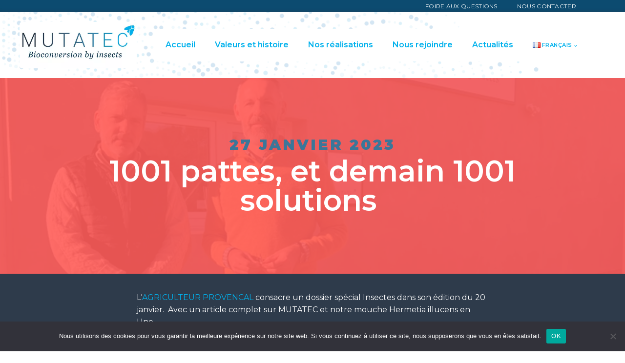

--- FILE ---
content_type: text/css;charset=UTF-8
request_url: https://mutatec.com/2023/1001-pattes-et-demain-1001-solutions/?xlink=css&ver=6.9
body_size: 8611
content:
#section-170-9 > .ct-section-inner-wrap{padding-top:0;padding-right:0;padding-bottom:0;padding-left:0;display:flex;flex-direction:column;align-items:flex-end}#section-170-9{display:block}#section-170-9{background-color:#0c4b70;text-align:right}#section-95-9 > .ct-section-inner-wrap{max-width:100%;padding-top:20px;padding-bottom:20px;display:flex;flex-direction:column}#section-95-9{display:block}#section-95-9{background-image:url(/wp-content/uploads/2023/04/dots2.png);background-size:cover;background-color:#ffffff;background-repeat:no-repeat;background-attachment:scroll;background-position:50% 100%;box-shadow:1px 2px 5px 5px rgba(46,59,75,0.29);z-index:100000}#section-2-131 > .ct-section-inner-wrap{padding-top:120px;padding-right:40px;padding-bottom:120px;padding-left:40px;display:flex;flex-direction:column;align-items:center}#section-2-131{display:block}#section-2-131{text-align:center;background-position:50% 50%}#section-9-131 > .ct-section-inner-wrap{padding-top:20px;padding-right:40px;padding-bottom:20px;padding-left:40px;display:flex;flex-direction:column;align-items:center}#section-9-131{display:block}#section-9-131{text-align:left;background-color:#2e3b4b}#section-86-9 > .ct-section-inner-wrap{padding-top:0;padding-right:0;padding-bottom:0;padding-left:0;display:flex;flex-direction:column;align-items:center}#section-86-9{display:block}#section-86-9{background-color:#0c4b70;text-align:right}#section-62-118 > .ct-section-inner-wrap{padding-top:17px;padding-bottom:24px;display:flex;flex-direction:row;align-items:center;justify-content:center}#section-62-118{display:block}#section-62-118{background-color:#073b59}@media (max-width:991px){#section-170-9 > .ct-section-inner-wrap{padding-top:6px}}@media (max-width:991px){#section-2-131 > .ct-section-inner-wrap{padding-top:60px;padding-bottom:80px}}@media (max-width:991px){#section-86-9 > .ct-section-inner-wrap{padding-top:6px}}@media (max-width:767px){#section-170-9 > .ct-section-inner-wrap{padding-top:6px;padding-right:20px;padding-bottom:0;display:flex}#section-170-9{display:block}#section-170-9{text-align:right}}@media (max-width:767px){#section-2-131 > .ct-section-inner-wrap{padding-bottom:60px}#section-2-131{background-size:cover}}@media (max-width:767px){#section-62-118 > .ct-section-inner-wrap{padding-top:15px;padding-bottom:15px}}@media (max-width:479px){#section-170-9 > .ct-section-inner-wrap{padding-top:6px}}@media (max-width:479px){#section-9-131 > .ct-section-inner-wrap{padding-right:20px;padding-left:20px}}@media (max-width:479px){#section-86-9 > .ct-section-inner-wrap{padding-bottom:6px}}@media (max-width:479px){#section-62-118 > .ct-section-inner-wrap{padding-top:15px;padding-bottom:15px}}#div_block-161-9{width:20%;text-align:left;align-items:center;justify-content:center;padding-top:0px;padding-right:0px;padding-bottom:0px;padding-left:0px}#div_block-162-9{width:80.00%;text-align:left;align-items:center;justify-content:center;padding-top:0px;padding-right:0px;padding-bottom:0px;padding-left:0px}#div_block-209-9{flex-direction:row;display:flex}#div_block-195-9{text-align:left;flex-direction:row;display:flex;margin-right:40px}#div_block-202-9{text-align:left;flex-direction:row;display:flex}#div_block-212-9{width:90%;text-align:left;flex-direction:row;display:flex}@media (max-width:1120px){#div_block-162-9{width:80.00%}}@media (max-width:1120px){#div_block-209-9{text-align:left;flex-direction:row;display:flex}}@media (max-width:1120px){#div_block-195-9{flex-direction:row;display:flex;margin-right:20px}}@media (max-width:1120px){#div_block-202-9{text-align:left;flex-direction:row;display:flex}}@media (max-width:991px){#div_block-209-9{text-align:center;align-items:center;justify-content:center;flex-direction:row;display:flex}}@media (max-width:991px){#div_block-195-9{display:flex;text-align:left;flex-direction:row}}@media (max-width:991px){#div_block-202-9{text-align:left;flex-direction:row;display:flex}}@media (max-width:767px){#div_block-209-9{text-align:center;flex-direction:column;display:flex;margin-bottom:10px}}@media (max-width:479px){#div_block-209-9{text-align:center;flex-direction:column;display:flex}}@media (max-width:991px){#new_columns-160-9> .ct-div-block{width:100% !important}}#headline-3-131{color:#ffffff;font-size:60px;font-weight:600}@media (max-width:991px){#headline-3-131{font-size:40px;padding-left:20px;padding-right:20px}}@media (max-width:767px){#headline-3-131{padding-left:0px;padding-right:0px;font-size:32px}}#text_block-6-131{margin-bottom:8px;color:#3b7699}#text_block-10-131{max-width:720px}@media (max-width:479px){#text_block-10-131{width:100%}}#link_text-47-118{color:#ffffff;font-size:16px;-webkit-font-smoothing:antialiased;-moz-osx-font-smoothing:grayscale;margin-right:24px}#link_text-47-118:hover{text-decoration:none;color:#01b1ec}#link_text-179-9{color:#ffffff;font-size:16px;font-weight:400;font-family:'Montserrat';line-height:1.5;-webkit-font-smoothing:antialiased;-moz-osx-font-smoothing:grayscale}#link_text-206-9{color:#ffffff;font-size:16px;font-weight:400;font-family:'Montserrat';line-height:1.5;-webkit-font-smoothing:antialiased;-moz-osx-font-smoothing:grayscale}#text_block-67-118{padding-left:10px;padding-right:10px;border-left-style:none;border-right-width:1px;border-right-style:solid;border-right-color:rgba(255,255,255,0.5);font-size:12px;text-transform:uppercase;color:#ffffff}#text_block-164-9{font-weight:400;font-size:12px;text-transform:uppercase;padding-left:10px;padding-right:10px;border-right-color:rgba(255,255,255,0.5);border-right-width:1px;border-right-style:solid;color:#ffffff}#text_block-165-9{font-weight:400;font-size:12px;text-transform:uppercase;padding-left:10px;padding-right:10px;color:#ffffff}#link_text-211-9{font-weight:400;font-size:8px;text-transform:uppercase;padding-left:10px;padding-right:10px;color:rgba(255,255,255,0.53);text-align:center}@media (max-width:991px){#link_text-47-118{font-size:12px}}@media (max-width:991px){#link_text-179-9{font-size:12px;margin-right:15px;color:#ffffff}}@media (max-width:991px){#link_text-206-9{font-size:12px;color:#ffffff}}@media (max-width:991px){#text_block-67-118{font-size:10px}}@media (max-width:991px){#text_block-164-9{font-size:10px}}@media (max-width:991px){#text_block-165-9{font-size:10px}}@media (max-width:991px){#link_text-211-9{font-size:10px}}@media (max-width:479px){#text_block-67-118{text-align:center}}@media (max-width:479px){#text_block-164-9{text-align:center}}#image-158-9{border-radius:5px}@media (max-width:991px){#image-158-9{max-height:100px}}@media (max-width:767px){#image-158-9{max-height:80px}}#fancy_icon-46-118{color:#ffffff}#fancy_icon-46-118>svg{width:14px;height:14px}#fancy_icon-46-118{margin-right:6px}#fancy_icon-178-9{color:#ffffff}#fancy_icon-178-9>svg{width:18px;height:18px}#fancy_icon-178-9{margin-right:6px}#fancy_icon-205-9{color:#ffffff}#fancy_icon-205-9>svg{width:18px;height:18px}#fancy_icon-205-9{margin-right:6px}#_nav_menu-171-9 .oxy-nav-menu-hamburger-line{background-color:#ffffff}#_nav_menu-171-9.oxy-nav-menu.oxy-nav-menu-open{margin-top:0 !important;margin-right:0 !important;margin-left:0 !important;margin-bottom:0 !important}#_nav_menu-171-9.oxy-nav-menu.oxy-nav-menu-open .menu-item a{color:#01b1ec;padding-top:3px;padding-bottom:3px;padding-left:20px;padding-right:20px}#_nav_menu-171-9 .oxy-nav-menu-hamburger-wrap{width:12px;height:12px;margin-top:10px;margin-bottom:10px}#_nav_menu-171-9 .oxy-nav-menu-hamburger{width:12px;height:9px}#_nav_menu-171-9 .oxy-nav-menu-hamburger-line{height:1px}#_nav_menu-171-9.oxy-nav-menu-open .oxy-nav-menu-hamburger .oxy-nav-menu-hamburger-line:first-child{top:4px}#_nav_menu-171-9.oxy-nav-menu-open .oxy-nav-menu-hamburger .oxy-nav-menu-hamburger-line:last-child{top:-4px}#_nav_menu-171-9{height:25px;font-family:'Montserrat'}#_nav_menu-171-9 .oxy-nav-menu-list{flex-direction:row}#_nav_menu-171-9 .menu-item a{padding-left:20px;padding-right:20px;padding-bottom:3px;margin-top:0px;margin-right:0px;margin-bottom:0px;margin-left:0px;color:#ffffff;font-size:12px;text-transform:uppercase;letter-spacing:0.3px;padding-top:3px;font-weight:400}#_nav_menu-171-9.oxy-nav-menu:not(.oxy-nav-menu-open) .sub-menu{background-color:#3b7699}#_nav_menu-171-9.oxy-nav-menu:not(.oxy-nav-menu-open) .sub-menu .menu-item a{border:0;padding-top:3px;padding-bottom:3px}#_nav_menu-171-9:hover{font-family:'Montserrat'}#_nav_menu-171-9 .menu-item:focus-within a,#_nav_menu-171-9 .menu-item:hover a{background-color:#195a7f;padding-top:3px;border-top-width:0px;padding-bottom:3px;border-bottom-width:0px}#_nav_menu-171-9.oxy-nav-menu:not(.oxy-nav-menu-open) .sub-menu .menu-item a:hover{border:0;padding-top:3px;padding-bottom:3px}#_nav_menu-154-9 .oxy-nav-menu-hamburger-line{background-color:#01b1ec}@media (max-width:1120px){#_nav_menu-154-9 .oxy-nav-menu-list{display:none}#_nav_menu-154-9 .oxy-menu-toggle{display:initial}#_nav_menu-154-9.oxy-nav-menu.oxy-nav-menu-open .oxy-nav-menu-list{display:initial}}#_nav_menu-154-9.oxy-nav-menu.oxy-nav-menu-open{margin-top:0 !important;margin-right:0 !important;margin-left:0 !important;margin-bottom:0 !important}#_nav_menu-154-9.oxy-nav-menu.oxy-nav-menu-open .menu-item a{padding-top:20px;padding-bottom:20px;padding-left:20px;padding-right:20px}#_nav_menu-154-9 .oxy-nav-menu-hamburger-wrap{width:40px;height:40px;margin-top:10px;margin-bottom:10px}#_nav_menu-154-9 .oxy-nav-menu-hamburger{width:40px;height:32px}#_nav_menu-154-9 .oxy-nav-menu-hamburger-line{height:6px}#_nav_menu-154-9.oxy-nav-menu-open .oxy-nav-menu-hamburger .oxy-nav-menu-hamburger-line:first-child{top:13px}#_nav_menu-154-9.oxy-nav-menu-open .oxy-nav-menu-hamburger .oxy-nav-menu-hamburger-line:last-child{top:-13px}#_nav_menu-154-9 .menu-item > .sub-menu{transition-duration:0.2s}#_nav_menu-154-9{background-color:#ffffff}#_nav_menu-154-9 .oxy-nav-menu-list{flex-direction:row}#_nav_menu-154-9 .menu-item a{padding-top:20px;padding-left:20px;padding-right:20px;padding-bottom:20px;color:#01b1ec;font-weight:600;transition-duration:0.2s}#_nav_menu-154-9 .current-menu-item a{color:rgba(255,94,91,0.9);padding-bottom:20px;border-bottom-width:0px;padding-top:17px;border-top-width:3px}#_nav_menu-154-9.oxy-nav-menu:not(.oxy-nav-menu-open) .sub-menu{background-color:#ffffff}#_nav_menu-154-9.oxy-nav-menu:not(.oxy-nav-menu-open) .sub-menu .menu-item a{border:0;padding-top:20px;padding-bottom:20px}#_nav_menu-154-9 .menu-item:focus-within a,#_nav_menu-154-9 .menu-item:hover a{background-color:#ffffff;padding-top:17px;border-top-width:3px;color:#01b1ec;padding-bottom:20px;border-bottom-width:0px}#_nav_menu-154-9.oxy-nav-menu:not(.oxy-nav-menu-open) .sub-menu:hover{background-color:#ffffff}#_nav_menu-154-9.oxy-nav-menu:not(.oxy-nav-menu-open) .sub-menu .menu-item a:hover{border:0;padding-top:20px;padding-bottom:20px}#_nav_menu-88-9 .oxy-nav-menu-hamburger-line{background-color:#ffffff}#_nav_menu-88-9.oxy-nav-menu.oxy-nav-menu-open{margin-top:0 !important;margin-right:0 !important;margin-left:0 !important;margin-bottom:0 !important}#_nav_menu-88-9.oxy-nav-menu.oxy-nav-menu-open .menu-item a{padding-top:3px;padding-bottom:3px;padding-left:20px;padding-right:20px}#_nav_menu-88-9 .oxy-nav-menu-hamburger-wrap{width:12px;height:12px;margin-top:10px;margin-bottom:10px}#_nav_menu-88-9 .oxy-nav-menu-hamburger{width:12px;height:9px}#_nav_menu-88-9 .oxy-nav-menu-hamburger-line{height:1px}#_nav_menu-88-9.oxy-nav-menu-open .oxy-nav-menu-hamburger .oxy-nav-menu-hamburger-line:first-child{top:4px}#_nav_menu-88-9.oxy-nav-menu-open .oxy-nav-menu-hamburger .oxy-nav-menu-hamburger-line:last-child{top:-4px}#_nav_menu-88-9{height:25px;font-family:'Montserrat'}#_nav_menu-88-9 .oxy-nav-menu-list{flex-direction:row}#_nav_menu-88-9 .menu-item a{padding-left:20px;padding-right:20px;padding-bottom:3px;margin-top:0px;margin-right:0px;margin-bottom:0px;margin-left:0px;color:#ffffff;font-size:12px;text-transform:uppercase;letter-spacing:0.3px;padding-top:3px}#_nav_menu-88-9.oxy-nav-menu:not(.oxy-nav-menu-open) .sub-menu{background-color:#3b7699}#_nav_menu-88-9.oxy-nav-menu:not(.oxy-nav-menu-open) .sub-menu .menu-item a{border:0;padding-top:3px;padding-bottom:3px}#_nav_menu-88-9:hover{font-family:'Montserrat'}#_nav_menu-88-9 .menu-item:focus-within a,#_nav_menu-88-9 .menu-item:hover a{background-color:#195a7f;padding-top:3px;border-top-width:0px;padding-bottom:3px;border-bottom-width:0px}#_nav_menu-88-9.oxy-nav-menu:not(.oxy-nav-menu-open) .sub-menu .menu-item a:hover{border:0;padding-top:3px;padding-bottom:3px}@media (max-width:1120px){#_nav_menu-154-9{background-color:#ffffff}#_nav_menu-154-9.oxy-nav-menu:not(.oxy-nav-menu-open) .sub-menu .menu-item a{border:0}}@media (max-width:991px){#_nav_menu-154-9{background-image:url(https://zero-day.fr/onedev/mutatec/wp-content/uploads/2023/04/dots2.png);background-size:cover;background-repeat:no-repeat;background-position:50% 50%}#_nav_menu-154-9.oxy-nav-menu:not(.oxy-nav-menu-open) .sub-menu .menu-item a{border:0}}#_header-43-118 .oxy-nav-menu-open,#_header-43-118 .oxy-nav-menu:not(.oxy-nav-menu-open) .sub-menu{background-color:#195a7f}#_header-43-118{background-color:#195a7f}#_header_row-44-118 .oxy-nav-menu-open,#_header_row-44-118 .oxy-nav-menu:not(.oxy-nav-menu-open) .sub-menu{background-color:#195a7f}@media (max-width:767px){#_header_row-44-118 .oxy-header-container{flex-direction:column}#_header_row-44-118 .oxy-header-container > div{justify-content:center}}.oxy-header.oxy-sticky-header-active > #_header_row-44-118.oxygen-show-in-sticky-only{display:block}#_header_row-44-118{border-bottom-color:#4f5262;padding-top:12px;padding-bottom:12px;background-color:#195a7f}#_social_icons-52-118.oxy-social-icons{flex-direction:row;margin-right:-8px;margin-bottom:-8px}#_social_icons-52-118.oxy-social-icons a{font-size:24px;margin-right:8px;margin-bottom:8px;border-radius:50%;background-color:#ffffff}#_social_icons-52-118.oxy-social-icons a:hover{background-color:#ffffff}#_social_icons-52-118.oxy-social-icons a svg{width:0.5em;height:0.5em;color:#3b7699}#_social_icons-52-118.oxy-social-icons a:hover svg{color:#3b7699}#_social_icons-52-118{transition-duration:0.5s;transition-timing-function:ease;transition-property:all}.ct-section{width:100%;background-size:cover;background-repeat:repeat}.ct-section>.ct-section-inner-wrap{display:flex;flex-direction:column;align-items:flex-start}.ct-div-block{display:flex;flex-wrap:nowrap;flex-direction:column;align-items:flex-start}.ct-new-columns{display:flex;width:100%;flex-direction:row;align-items:stretch;justify-content:center;flex-wrap:wrap}.ct-link-text{display:inline-block}.ct-link{display:flex;flex-wrap:wrap;text-align:center;text-decoration:none;flex-direction:column;align-items:center;justify-content:center}.ct-link-button{display:inline-block;text-align:center;text-decoration:none}.ct-link-button{background-color:#1e73be;border:1px solid #1e73be;color:#ffffff;padding:10px 16px}.ct-image{max-width:100%}.ct-fancy-icon>svg{width:55px;height:55px}.ct-inner-content{width:100%}.ct-slide{display:flex;flex-wrap:wrap;text-align:center;flex-direction:column;align-items:center;justify-content:center}.ct-nestable-shortcode{display:flex;flex-wrap:nowrap;flex-direction:column;align-items:flex-start}.oxy-comments{width:100%;text-align:left}.oxy-comment-form{width:100%}.oxy-login-form{width:100%}.oxy-search-form{width:100%}.oxy-tabs-contents{display:flex;width:100%;flex-wrap:nowrap;flex-direction:column;align-items:flex-start}.oxy-tab{display:flex;flex-wrap:nowrap;flex-direction:column;align-items:flex-start}.oxy-tab-content{display:flex;width:100%;flex-wrap:nowrap;flex-direction:column;align-items:flex-start}.oxy-testimonial{width:100%}.oxy-icon-box{width:100%}.oxy-pricing-box{width:100%}.oxy-posts-grid{width:100%}.oxy-gallery{width:100%}.ct-slider{width:100%}.oxy-tabs{display:flex;flex-wrap:nowrap;flex-direction:row;align-items:stretch}.ct-modal{flex-direction:column;align-items:flex-start}.ct-span{display:inline-block;text-decoration:inherit}.ct-widget{width:100%}.oxy-dynamic-list{width:100%}@media screen and (-ms-high-contrast:active),(-ms-high-contrast:none){.ct-div-block,.oxy-post-content,.ct-text-block,.ct-headline,.oxy-rich-text,.ct-link-text{max-width:100%}img{flex-shrink:0}body *{min-height:1px}}.oxy-testimonial{flex-direction:row;align-items:center}.oxy-testimonial .oxy-testimonial-photo-wrap{order:1}.oxy-testimonial .oxy-testimonial-photo{width:125px;height:125px;margin-right:20px}.oxy-testimonial .oxy-testimonial-photo-wrap,.oxy-testimonial .oxy-testimonial-author-wrap,.oxy-testimonial .oxy-testimonial-content-wrap{align-items:flex-start;text-align:left}.oxy-testimonial .oxy-testimonial-text{margin-bottom:8px;font-size:21px;line-height:1.4;-webkit-font-smoothing:subpixel-antialiased}.oxy-testimonial .oxy-testimonial-author{font-size:18px;-webkit-font-smoothing:subpixel-antialiased}.oxy-testimonial .oxy-testimonial-author-info{font-size:12px;-webkit-font-smoothing:subpixel-antialiased}.oxy-icon-box{text-align:left;flex-direction:column}.oxy-icon-box .oxy-icon-box-icon{margin-bottom:12px;align-self:flex-start} .oxy-icon-box .oxy-icon-box-heading{font-size:21px;margin-bottom:12px} .oxy-icon-box .oxy-icon-box-text{font-size:16px;margin-bottom:12px;align-self:flex-start}.oxy-icon-box .oxy-icon-box-link{margin-top:20px} .oxy-pricing-box .oxy-pricing-box-section{padding-top:20px;padding-left:20px;padding-right:20px;padding-bottom:20px;text-align:center}.oxy-pricing-box .oxy-pricing-box-section.oxy-pricing-box-price{justify-content:center}.oxy-pricing-box .oxy-pricing-box-section.oxy-pricing-box-graphic{justify-content:center}.oxy-pricing-box .oxy-pricing-box-title-title{font-size:48px}.oxy-pricing-box .oxy-pricing-box-title-subtitle{font-size:24px}.oxy-pricing-box .oxy-pricing-box-section.oxy-pricing-box-price{flex-direction:row}.oxy-pricing-box .oxy-pricing-box-currency{font-size:28px}.oxy-pricing-box .oxy-pricing-box-amount-main{font-size:80px;line-height:0.7}.oxy-pricing-box .oxy-pricing-box-amount-decimal{font-size:13px}.oxy-pricing-box .oxy-pricing-box-term{font-size:16px}.oxy-pricing-box .oxy-pricing-box-sale-price{font-size:12px;color:rgba(0,0,0,0.5);margin-bottom:20px} .oxy-pricing-box .oxy-pricing-box-section.oxy-pricing-box-content{font-size:16px;color:rgba(0,0,0,0.5)} .oxy-pricing-box .oxy-pricing-box-section.oxy-pricing-box-cta{justify-content:center}.oxy-progress-bar .oxy-progress-bar-background{background-color:#000000;background-image:linear-gradient(-45deg,rgba(255,255,255,.12) 25%,transparent 25%,transparent 50%,rgba(255,255,255,.12) 50%,rgba(255,255,255,.12) 75%,transparent 75%,transparent);animation:none 0s paused}.oxy-progress-bar .oxy-progress-bar-progress-wrap{width:85%}.oxy-progress-bar .oxy-progress-bar-progress{background-color:#66aaff;padding:40px;animation:none 0s paused,none 0s paused;background-image:linear-gradient(-45deg,rgba(255,255,255,.12) 25%,transparent 25%,transparent 50%,rgba(255,255,255,.12) 50%,rgba(255,255,255,.12) 75%,transparent 75%,transparent)}.oxy-progress-bar .oxy-progress-bar-overlay-text{font-size:30px;font-weight:900;-webkit-font-smoothing:subpixel-antialiased}.oxy-progress-bar .oxy-progress-bar-overlay-percent{font-size:12px}.ct-slider .unslider-nav ol li{border-color:#ffffff}.ct-slider .unslider-nav ol li.unslider-active{background-color:#ffffff}.ct-slider .ct-slide{padding:0px}.oxy-superbox .oxy-superbox-secondary,.oxy-superbox .oxy-superbox-primary{transition-duration:0.5s}.oxy-shape-divider{width:0px;height:0px}.oxy_shape_divider svg{width:100%}.oxy-pro-menu .oxy-pro-menu-container:not(.oxy-pro-menu-open-container):not(.oxy-pro-menu-off-canvas-container) .sub-menu{box-shadow:px px px px }.oxy-pro-menu .oxy-pro-menu-show-dropdown .oxy-pro-menu-list .menu-item-has-children > a svg{transition-duration:0.4s}.oxy-pro-menu .oxy-pro-menu-show-dropdown .oxy-pro-menu-list .menu-item-has-children > a div{margin-left:0px}.oxy-pro-menu .oxy-pro-menu-mobile-open-icon svg{width:30px;height:30px}.oxy-pro-menu .oxy-pro-menu-mobile-open-icon{padding-top:15px;padding-right:15px;padding-bottom:15px;padding-left:15px}.oxy-pro-menu .oxy-pro-menu-mobile-open-icon,.oxy-pro-menu .oxy-pro-menu-mobile-open-icon svg{transition-duration:0.4s}.oxy-pro-menu .oxy-pro-menu-mobile-close-icon{top:20px;left:20px}.oxy-pro-menu .oxy-pro-menu-mobile-close-icon svg{width:24px;height:24px}.oxy-pro-menu .oxy-pro-menu-mobile-close-icon,.oxy-pro-menu .oxy-pro-menu-mobile-close-icon svg{transition-duration:0.4s}.oxy-pro-menu .oxy-pro-menu-container.oxy-pro-menu-off-canvas-container,.oxy-pro-menu .oxy-pro-menu-container.oxy-pro-menu-open-container{background-color:#ffffff}.oxy-pro-menu .oxy-pro-menu-off-canvas-container,.oxy-pro-menu .oxy-pro-menu-open-container{background-image:url()}.oxy-pro-menu .oxy-pro-menu-off-canvas-container .oxy-pro-menu-list .menu-item-has-children > a svg,.oxy-pro-menu .oxy-pro-menu-open-container .oxy-pro-menu-list .menu-item-has-children > a svg{font-size:24px}.oxy-pro-menu .oxy-pro-menu-dropdown-links-toggle.oxy-pro-menu-open-container .menu-item-has-children ul,.oxy-pro-menu .oxy-pro-menu-dropdown-links-toggle.oxy-pro-menu-off-canvas-container .menu-item-has-children ul{background-color:rgba(0,0,0,0.2);border-top-style:solid}.oxy-pro-menu .oxy-pro-menu-container:not(.oxy-pro-menu-open-container):not(.oxy-pro-menu-off-canvas-container) .oxy-pro-menu-list{flex-direction:row}.oxy-pro-menu .oxy-pro-menu-container .menu-item a{text-align:left;justify-content:flex-start}.oxy-pro-menu .oxy-pro-menu-container.oxy-pro-menu-open-container .menu-item,.oxy-pro-menu .oxy-pro-menu-container.oxy-pro-menu-off-canvas-container .menu-item{align-items:flex-start}.oxy-pro-menu .oxy-pro-menu-off-canvas-container{top:0;bottom:0;right:auto;left:0}.oxy-pro-menu .oxy-pro-menu-container.oxy-pro-menu-open-container .oxy-pro-menu-list .menu-item a,.oxy-pro-menu .oxy-pro-menu-container.oxy-pro-menu-off-canvas-container .oxy-pro-menu-list .menu-item a{text-align:left;justify-content:flex-start}.oxy-site-navigation{--oxynav-brand-color:#4831B0;--oxynav-neutral-color:#FFFFFF;--oxynav-activehover-color:#EFEDF4;--oxynav-background-color:#4831B0;--oxynav-border-radius:0px;--oxynav-other-spacing:8px;--oxynav-transition-duration:0.3s;--oxynav-transition-timing-function:cubic-bezier(.84,.05,.31,.93)}.oxy-site-navigation .oxy-site-navigation__mobile-close-wrapper{text-align:left}.oxy-site-navigation > ul{left:0}.oxy-site-navigation{--oxynav-animation-name:none}.oxy-site-navigation > ul:not(.open) > li[data-cta='true']:nth-last-child(1){background-color:var(--oxynav-brand-color);transition:var(--oxynav-transition-duration);margin-left:var(--oxynav-other-spacing);border:none}.oxy-site-navigation > ul:not(.open) > li[data-cta='true']:nth-last-child(2){background:transparent;border:1px solid currentColor;transition:var(--oxynav-transition-duration);margin-left:var(--oxynav-other-spacing)}.oxy-site-navigation > ul:not(.open) > li[data-cta='true']:nth-last-child(2):not(:hover) > img{filter:invert(0) !important}.oxy-site-navigation > ul:not(.open) > li[data-cta='true']:hover{background-color:var(--oxynav-activehover-color)}.oxy-site-navigation > ul:not(.open) > li[data-cta='true']:nth-last-child(1) > a{color:var(--oxynav-neutral-color)}.oxy-site-navigation > ul:not(.open) > li[data-cta='true']:nth-last-child(2) > a{color:var(--oxynav-brand-color)}.oxy-site-navigation > ul:not(.open) > li[data-cta='true']:hover > a{color:var(--oxynav-brand-color)}.oxy-site-navigation > ul:not(.open) > li[data-cta='true']:nth-last-child(1) > a::after{color:var(--oxynav-neutral-color)}.oxy-site-navigation > ul:not(.open) > li[data-cta='true']:nth-last-child(2) > a::after{color:var(--oxynav-brand-color)}.oxy-site-navigation > ul:not(.open) > li[data-cta='true']:hover > a::after{color:var(--oxynav-brand-color)}.oxy-site-navigation > ul:not(.open) > li[data-cta='true'] > ul{display:none}.oxy-site-navigation > ul:not(.open) > li[data-cta='true'] > button,.oxy-site-navigation > ul:not(.open) > li[data-cta='true'] > ul{display:none}.ct-section-inner-wrap,.oxy-header-container{max-width:1120px}body{font-family:'Montserrat'}body{line-height:1.6;font-size:16px;font-weight:400;color:#ffffff}.oxy-nav-menu-hamburger-line{background-color:#ffffff}h1,h2,h3,h4,h5,h6{font-family:'Ubuntu';font-size:36px;font-weight:700}h2,h3,h4,h5,h6{font-size:30px}h3,h4,h5,h6{font-size:24px}h4,h5,h6{font-size:20px}h5,h6{font-size:18px}h6{font-size:16px}a{color:#01b1ec;text-decoration:none}a:hover{color:rgba(255,94,91,0.9);text-decoration:none}.ct-link-text{text-decoration:}.ct-link{text-decoration:}.ct-link-button{border-radius:3px}.ct-section-inner-wrap{padding-top:75px;padding-right:40px;padding-bottom:75px;padding-left:40px}.ct-new-columns > .ct-div-block{padding-top:20px;padding-right:20px;padding-bottom:20px;padding-left:20px}.oxy-header-container{padding-right:40px;padding-left:40px}@media (max-width:992px){.ct-columns-inner-wrap{display:block !important}.ct-columns-inner-wrap:after{display:table;clear:both;content:""}.ct-column{width:100% !important;margin:0 !important}.ct-columns-inner-wrap{margin:0 !important}}.oxel_scrollingImage__container:hover{background-position:50% 100%}.oxel_scrollingImage__container{background-size:cover;height:400px;background-repeat:no-repeat;transition-duration:5s;transition-timing-function:ease-in-out;transition-property:background-position;text-align:center;width:600px;max-width:100%;overflow:hidden;background-position:50% 0px}.oxel_scrollingImage__container:not(.ct-section):not(.oxy-easy-posts),.oxel_scrollingImage__container.oxy-easy-posts .oxy-posts,.oxel_scrollingImage__container.ct-section .ct-section-inner-wrap{display:flex;flex-direction:column;align-items:center;justify-content:center}@media (max-width:767px){.oxel_scrollingImage__container{width:100%}}.oxel_scrollingImage__container__icon{background-color:rgba(0,0,0,0.17);border:1px solid rgba(0,0,0,0.17);padding:16px;color:#f9f9fa}.oxel_scrollingImage__container__icon >svg{width:55px;height:55px}.oxel_scrollingImage__container__icon{transition-duration:2.5s}.oxel-image-accordion{}.oxel-image-accordion:not(.ct-section):not(.oxy-easy-posts),.oxel-image-accordion.oxy-easy-posts .oxy-posts,.oxel-image-accordion.ct-section .ct-section-inner-wrap{display:flex;flex-direction:row}@media (max-width:767px){.oxel-image-accordion{height:600px}.oxel-image-accordion:not(.ct-section):not(.oxy-easy-posts),.oxel-image-accordion.oxy-easy-posts .oxy-posts,.oxel-image-accordion.ct-section .ct-section-inner-wrap{display:flex;flex-direction:column}}.oxel-image-accordion__item{position:relative;height:400px;overflow:hidden;transition-duration:0.6s;transition-timing-function:cubic-bezier(.69,.05,.67,.88);transition-property:all}@media (max-width:767px){.oxel-image-accordion__item{height:auto}}.oxel-image-accordion__details{z-index:10;position:absolute;left:18px;bottom:16px;width:10000px}.oxel-image-accordion__details:not(.ct-section):not(.oxy-easy-posts),.oxel-image-accordion__details.oxy-easy-posts .oxy-posts,.oxel-image-accordion__details.ct-section .ct-section-inner-wrap{display:flex;flex-direction:row;align-items:center}@media (max-width:767px){.oxel-image-accordion__details{position:absolute;bottom:8px;left:8px}}.oxel-image-accordion__icon{background-color:#f9f9fa;border:1px solid #f9f9fa;padding:10px;color:#374047}.oxel-image-accordion__icon >svg{width:14px;height:14px}.oxel-image-accordion__icon{margin-right:16px}@media (max-width:767px){.oxel-image-accordion__icon{padding:6px}.oxel-image-accordion__icon{}}.oxel-image-accordion__link{color:#f9f9fa}.oxel-image-accordion__image{position:absolute;width:100%;height:100%}.oxel_accordion{border-top-color:#adb4b9;border-right-color:#adb4b9;border-bottom-color:#adb4b9;border-left-color:#adb4b9;border-top-width:1px;border-right-width:1px;border-bottom-width:1px;border-left-width:1px;border-top-style:none;border-right-style:none;border-bottom-style:none;border-left-style:none;width:100%}.oxel_accordion__row{font-family:Montserrat;width:100%;padding-top:12px;padding-left:8px;padding-right:8px;padding-bottom:12px;text-align:justify;border-bottom-color:#eceeef;border-bottom-width:1px;border-bottom-style:solid;border-top-style:none;background-color:#f9f9fa;border-right-style:none;border-left-style:none;font-weight:600;cursor:pointer}.oxel_accordion__row:not(.ct-section):not(.oxy-easy-posts),.oxel_accordion__row.oxy-easy-posts .oxy-posts,.oxel_accordion__row.ct-section .ct-section-inner-wrap{display:flex;flex-direction:row;justify-content:space-between}.oxel_accordion__icon{color:#374047}.oxel_accordion__icon >svg{width:18px;height:18px}.oxel_accordion__icon{margin-right:8px;transition-duration:0.3s}.oxel_accordion__row_left{}.oxel_accordion__row_left:not(.ct-section):not(.oxy-easy-posts),.oxel_accordion__row_left.oxy-easy-posts .oxy-posts,.oxel_accordion__row_left.ct-section .ct-section-inner-wrap{display:flex;flex-direction:row;align-items:center}.oxel_accordion__content{width:100%;padding-top:8px;padding-left:8px;padding-right:8px;padding-bottom:8px;border-bottom-color:#98a1a8;border-bottom-width:2px;border-bottom-style:none;overflow:hidden;opacity:1;transition-duration:3s;border-top-style:none;border-right-style:none;border-left-style:none;transition-property:max-height;text-align:left;max-height:3000px;margin-top:0px}.oxel_accordion__content:not(.ct-section):not(.oxy-easy-posts),.oxel_accordion__content.oxy-easy-posts .oxy-posts,.oxel_accordion__content.ct-section .ct-section-inner-wrap{display:flex;flex-direction:column;align-items:flex-start}.oxel_accordion__content__hidden{max-height:0px;padding-left:8px;padding-right:8px;padding-top:0px;z-index:-1;padding-bottom:0px;transition-duration:0s}.oxel_accordion__content__hidden:not(.ct-section):not(.oxy-easy-posts),.oxel_accordion__content__hidden.oxy-easy-posts .oxy-posts,.oxel_accordion__content__hidden.ct-section .ct-section-inner-wrap{display:flex}.oxel_accordion__row__label{}.oxel_dynamicslider{width:100%}.swiper-container{}.oxel_dynamicslider__container{height:400px}.swiper-wrapper{}.swiper-slide{}.oxel_megamenu_parent:hover{background-color:#cfd3d7}.oxel_megamenu_parent{padding-top:8px;padding-bottom:8px;padding-left:32px;padding-right:32px;position:relative;background-color:#f9f9fa;transition-duration:0.3s}.oxel_megamenu_parent__title{color:#374047}.oxel_megamenu__wrapper{transform:;padding-top:32px;padding-left:0px;padding-right:0px;padding-bottom:0px;opacity:1;transition-duration:0.3s;transition-timing-function:ease-in-out;position:relative;width:100%;z-index:1999}.oxel_megamenu__wrapper:not(.ct-section):not(.oxy-easy-posts),.oxel_megamenu__wrapper.oxy-easy-posts .oxy-posts,.oxel_megamenu__wrapper.ct-section .ct-section-inner-wrap{flex-direction:unset}.oxel_megamenu__wrapper--hidden{transform:translateY(64px);opacity:0;pointer-events:none}.oxel_megamenu__close-icon{color:#333333}.oxel_megamenu__close-icon >svg{width:32px;height:32px}.oxel_megamenu__close-icon{position:absolute;top:48px;right:16px}.oxel_megamenu__close-icon:not(.ct-section):not(.oxy-easy-posts),.oxel_megamenu__close-icon.oxy-easy-posts .oxy-posts,.oxel_megamenu__close-icon.ct-section .ct-section-inner-wrap{display:none;flex-direction:unset}@media (max-width:991px){.oxel_megamenu__close-icon{}.oxel_megamenu__close-icon:not(.ct-section):not(.oxy-easy-posts),.oxel_megamenu__close-icon.oxy-easy-posts .oxy-posts,.oxel_megamenu__close-icon.ct-section .ct-section-inner-wrap{display:flex}}.hyperion-subheading{font-family:Montserrat;color:#01b1ec;font-weight:900;font-size:30px;letter-spacing:4px;line-height:1.1;text-transform:uppercase}@media (max-width:991px){.hyperion-subheading{font-size:20px}}.hyperion-heading-two{font-family:Montserrat;color:#2e3b4b;font-weight:900;font-size:96px;line-height:1}@media (max-width:991px){.hyperion-heading-two{font-size:96px}}@media (max-width:767px){.hyperion-heading-two{font-size:72px}}@media (max-width:479px){.hyperion-heading-two{font-size:60px}}.oxy-stock-content-styles{}.hyperion-logo:hover{opacity:1}.hyperion-logo{opacity:0.7;transition-duration:0.2s;transition-timing-function:ease;transition-property:all}@media (max-width:767px){.hyperion-logo{}}.hyperion-footer-1-text{font-family:Montserrat;font-size:16px;color:#ffffff;font-weight:400;-webkit-font-smoothing:antialiased;-moz-osx-font-smoothing:grayscale;line-height:1.5}.hyperion-heading-one{font-family:Montserrat;font-size:180px;font-weight:900;line-height:1;letter-spacing:0px;color:#2e3b4b}@media (max-width:991px){.hyperion-heading-one{font-size:120px}}@media (max-width:767px){.hyperion-heading-one{font-size:96px}}@media (max-width:479px){.hyperion-heading-one{font-size:72px}}.hyperion-body-text{font-family:Montserrat;font-size:20px;color:#52565a;font-weight:400;line-height:1.5;-webkit-font-smoothing:antialiased;-moz-osx-font-smoothing:grayscale;text-align:left}@media (max-width:767px){.hyperion-body-text{font-size:16px;text-align:center}}.hyperion-primary-button:hover{color:#ffffff;box-shadow:rgba(0,0,0,0.1) 0 20px 40px;transform:scale(1.05,1.05)}.hyperion-primary-button{background-image:linear-gradient(120deg,#01b1ec,rgba(255,94,91,0.9));font-family:Montserrat;font-size:24px;color:#ffffff;font-weight:900;text-decoration:none;text-align:center;line-height:1;background-color:#01b1ec;letter-spacing:.125em;padding-top:15px;padding-bottom:15px;padding-left:30px;padding-right:30px;border-radius:1000px;transition-duration:0.5s;transition-timing-function:ease;transition-property:all}@media (max-width:991px){.hyperion-primary-button{padding-left:42px;padding-right:42px}}@media (max-width:479px){.hyperion-primary-button{font-size:18px;padding-top:24px;padding-bottom:24px;padding-left:42px;padding-right:42px}}.hyperion-iconblock-1-column{}.hyperion-iconblock-1-column:not(.ct-section):not(.oxy-easy-posts),.hyperion-iconblock-1-column.oxy-easy-posts .oxy-posts,.hyperion-iconblock-1-column.ct-section .ct-section-inner-wrap{display:flex;flex-direction:row;flex-wrap:nowrap;align-items:center}@media (max-width:991px){.hyperion-iconblock-1-column{}.hyperion-iconblock-1-column:not(.ct-section):not(.oxy-easy-posts),.hyperion-iconblock-1-column.oxy-easy-posts .oxy-posts,.hyperion-iconblock-1-column.ct-section .ct-section-inner-wrap{display:flex;flex-direction:column}}@media (max-width:767px){.hyperion-iconblock-1-column{}}.hyperion-iconblock-1-title{font-family:Montserrat;color:#ffffff;font-size:30px;font-weight:900;margin-right:18px;min-width:75px;text-align:right;line-height:1}@media (max-width:991px){.hyperion-iconblock-1-title{text-align:center;margin-right:0px;margin-bottom:12px}}.hyperion-iconblock-1-icon{width:96px;margin-right:18px}@media (max-width:991px){.hyperion-iconblock-1-icon{margin-right:0px;margin-bottom:12px}}.hyperion-iconblock-1-text{font-family:Montserrat;color:#ffffff;font-size:20px;font-weight:400;text-align:left;-webkit-font-smoothing:antialiased;-moz-osx-font-smoothing:grayscale;line-height:1.5}@media (max-width:991px){.hyperion-iconblock-1-text{text-align:center}}.hyperion-outline-button:hover{transform:scale(1.05,1.05);color:#ffffff;background-color:#4c9ece;border-top-style:solid;border-right-style:solid;border-bottom-style:solid;border-left-style:solid;border-top-color:#01b1ec;border-right-color:#01b1ec;border-bottom-color:#01b1ec;border-left-color:#01b1ec}.hyperion-outline-button{font-weight:900;font-size:24px;color:#01b1ec;line-height:1;letter-spacing:.125em;text-align:center;text-decoration:none;padding-top:28px;padding-bottom:28px;padding-left:58px;padding-right:58px;border-top-width:2px;border-right-width:2px;border-bottom-width:2px;border-left-width:2px;border-top-style:solid;border-right-style:solid;border-bottom-style:solid;border-left-style:solid;border-top-color:3E96199;border-right-color:3E96199;border-bottom-color:3E96199;border-left-color:3E96199;border-radius:1000px;transition-duration:0.5s;transition-timing-function:ease;transition-property:all}@media (max-width:991px){.hyperion-outline-button{padding-left:40px;padding-right:40px}}@media (max-width:479px){.hyperion-outline-button{font-size:18px;padding-top:22px;padding-bottom:22px;padding-left:40px;padding-right:40px}}.hyperion-big-text{font-family:Montserrat;color:#3b7699;font-size:30px;font-weight:400;-webkit-font-smoothing:antialiased;-moz-osx-font-smoothing:grayscale;line-height:1.5;max-width:720px}@media (max-width:767px){.hyperion-big-text{font-size:24px}}.hyperion-team-1-column:hover{box-shadow:0 20px 40px 0 rgba(194,191,211,0.40),inset 2px 2px 0px rgba(232,230,242,0.54),2px 2px 0px rgba(232,230,242,0.54);transition:all ease 0.2s}.hyperion-team-1-column{text-align:center;border-top-style:solid;border-right-style:none;border-bottom-style:none;border-left-style:solid;border-top-width:2px;border-top-color:#e8e6f2;border-left-width:2px;border-left-color:#e8e6f2;border-right-color:#e8e6f2;border-bottom-color:#e8e6f2;border-right-width:2px;border-bottom-width:2px}.hyperion-team-1-column:not(.ct-section):not(.oxy-easy-posts),.hyperion-team-1-column.oxy-easy-posts .oxy-posts,.hyperion-team-1-column.ct-section .ct-section-inner-wrap{display:flex;flex-direction:column;align-items:center}.hyperion-team-1-avatar{width:144px;border-radius:50px;margin-top:24px;margin-bottom:24px}.hyperion-team-1-title{font-family:Ubuntu;color:#3b7699;font-size:20px;font-weight:900;text-align:center;line-height:1;letter-spacing:1px;margin-bottom:6px;margin-left:20px;margin-right:20px}.hyperion-portfolio-wrapper{background-image:url(https://zero-day.fr/onedev/mutatec/wp-content/uploads/2023/03/mutatec-test-1.png);background-size:cover;width:100%;background-color:#01b1ec;padding-bottom:60px;padding-left:60px;padding-top:50%;padding-right:60px;margin-bottom:40px;position:relative;background-repeat:no-repeat;margin-right:0px}@media (max-width:991px){.hyperion-portfolio-wrapper{padding-left:48px;padding-right:48px;padding-bottom:48px}}@media (max-width:767px){.hyperion-portfolio-wrapper{order:1}}@media (max-width:479px){.hyperion-portfolio-wrapper{padding-left:30px;padding-right:30px;padding-bottom:30px}}.hyperion-heading-three{font-family:Montserrat;color:#3b7699;font-size:36px;font-weight:900;line-height:1;z-index:100;letter-spacing:.05em}.hyperion-portfolio-1-tags{color:#ffffff;font-size:16px;font-weight:400;line-height:1.5;-webkit-font-smoothing:antialiased;-moz-osx-font-smoothing:grayscale;margin-bottom:18px;z-index:100}.hyperion-portfolio-1-button:hover{background-color:white;color:#01b1ec}.hyperion-portfolio-1-button{font-family:Montserrat;font-weight:700;color:#ffffff;font-size:18px;line-height:1;letter-spacing:.125em;background-color:rgba(255,255,255,0.2);padding-left:48px;padding-right:48px;padding-top:18px;padding-bottom:16px;border-bottom-style:solid;border-bottom-width:2px;text-align:center;transition-duration:0.5s;transition-timing-function:ease;transition-property:all;z-index:100}@media (max-width:991px){.hyperion-portfolio-1-button{padding-left:24px;padding-right:24px}}.hyperion-tesimonial-1-slide{padding-left:24px;padding-top:48px;padding-right:24px;padding-bottom:24px}.hyperion-tesimonial-1-slide:not(.ct-section):not(.oxy-easy-posts),.hyperion-tesimonial-1-slide.oxy-easy-posts .oxy-posts,.hyperion-tesimonial-1-slide.ct-section .ct-section-inner-wrap{display:flex;flex-direction:row;align-items:center}@media (max-width:991px){.hyperion-tesimonial-1-slide{}.hyperion-tesimonial-1-slide:not(.ct-section):not(.oxy-easy-posts),.hyperion-tesimonial-1-slide.oxy-easy-posts .oxy-posts,.hyperion-tesimonial-1-slide.ct-section .ct-section-inner-wrap{display:flex;flex-direction:row;align-items:center}}@media (max-width:767px){.hyperion-tesimonial-1-slide{text-align:center}.hyperion-tesimonial-1-slide:not(.ct-section):not(.oxy-easy-posts),.hyperion-tesimonial-1-slide.oxy-easy-posts .oxy-posts,.hyperion-tesimonial-1-slide.ct-section .ct-section-inner-wrap{display:flex;flex-direction:column;align-items:center}}@media (max-width:479px){.hyperion-tesimonial-1-slide{padding-left:0px;padding-right:0px;padding-top:12px;padding-bottom:0px;height:100%}}.hyperion-testimonial-1-text{font-size:20px;font-weight:400;font-style:italic;line-height:1.5;margin-bottom:24px;-webkit-font-smoothing:antialiased;-moz-osx-font-smoothing:grayscale;color:#ffffff}@media (max-width:767px){.hyperion-testimonial-1-text{font-size:16px}}.hyperion-testimonial-1-title{font-family:Montserrat;color:#ffffff;font-size:30px;font-weight:900;line-height:1;margin-right:18px}@media (max-width:767px){.hyperion-testimonial-1-title{margin-right:0px;margin-bottom:12px;margin-top:auto}}.hyperion-testimonial-1-image{width:96px;border-radius:30px;margin-right:18px}@media (max-width:767px){.hyperion-testimonial-1-image{margin-right:0px;margin-bottom:18px}}.hyperion-testimonial-1-wrapper{text-align:left}.hyperion-testimonial-1-wrapper:not(.ct-section):not(.oxy-easy-posts),.hyperion-testimonial-1-wrapper.oxy-easy-posts .oxy-posts,.hyperion-testimonial-1-wrapper.ct-section .ct-section-inner-wrap{display:flex;flex-direction:column;align-items:flex-start}@media (max-width:767px){.hyperion-testimonial-1-wrapper{text-align:center}.hyperion-testimonial-1-wrapper:not(.ct-section):not(.oxy-easy-posts),.hyperion-testimonial-1-wrapper.oxy-easy-posts .oxy-posts,.hyperion-testimonial-1-wrapper.ct-section .ct-section-inner-wrap{display:flex;flex-direction:column;align-items:center}}@media (max-width:479px){.hyperion-testimonial-1-wrapper{text-align:center}.hyperion-testimonial-1-wrapper:not(.ct-section):not(.oxy-easy-posts),.hyperion-testimonial-1-wrapper.oxy-easy-posts .oxy-posts,.hyperion-testimonial-1-wrapper.ct-section .ct-section-inner-wrap{display:flex;flex-direction:column;align-items:center}}.hyperion-testimonial-1-name{font-family:Ubuntu;color:#ffffff;font-size:20px;font-weight:900;line-height:1;letter-spacing:1px;margin-bottom:6px}.hyperion-blog-1-title-wrapper{background-image:linear-gradient(45deg,rgba(255,94,91,0.9),#01b1ec),url(https://zero-day.fr/onedev/mutatec/wp-content/uploads/2023/04/LogoFillaire.png);background-size:auto,auto;padding-left:48px;padding-right:48px;padding-bottom:40px;padding-top:60px;z-index:100;background-repeat:no-repeat;background-position:100% 0%;width:calc(50% - 12px)}@media (max-width:1120px){.hyperion-blog-1-title-wrapper{margin-bottom:20px;width:80%}}@media (max-width:479px){.hyperion-blog-1-title-wrapper{padding-left:20px;padding-right:20px}}.hyperion-pricing-1-wrapper:hover{background-color:#ffffff}.hyperion-pricing-1-wrapper{width:100%;border-top-width:2px;border-right-width:2px;border-bottom-width:2px;border-left-width:2px;border-top-style:solid;border-right-style:solid;border-bottom-style:solid;border-left-style:solid;border-top-color:#ffffff;border-right-color:#ffffff;border-bottom-color:#ffffff;border-left-color:#ffffff;text-align:center;padding-top:48px;padding-left:30px;padding-right:30px;padding-bottom:48px;transition-duration:0.5s;transition-timing-function:ease;transition-property:all}.hyperion-pricing-1-wrapper:not(.ct-section):not(.oxy-easy-posts),.hyperion-pricing-1-wrapper.oxy-easy-posts .oxy-posts,.hyperion-pricing-1-wrapper.ct-section .ct-section-inner-wrap{display:flex;flex-direction:column;align-items:center;justify-content:flex-start}.hyperion-pricing-1-icon{width:96px;margin-bottom:18px}.hyperion-pricing-1-title{font-family:Ubuntu;color:#ffffff;font-size:36px;font-weight:900;line-height:1;margin-bottom:12px}.hyperion-pricing-1-label{font-family:Montserrat;color:#01b1ec;font-size:16px;font-weight:400;line-height:1.5}.hyperion-pricing-1-text{font-family:Montserrat;color:#ffffff;font-size:20px;font-weight:400;-webkit-font-smoothing:antialiased;-moz-osx-font-smoothing:grayscale;line-height:1.5;margin-bottom:18px}.sildehomepage{min-width:100%;max-height:1080px;height:100%;min-height:100%}.minititres:hover{text-shadow:1px 2px 1px rgba(0,0,0,0.3)}.minititres{transform:skew(-2deg,-2deg);font-size:18px;text-transform:uppercase;letter-spacing:3px;font-weight:400;padding-top:10px;padding-right:15px;padding-bottom:10px;padding-left:15px;border-top-color:#ffffff;border-right-color:#ffffff;border-bottom-color:#ffffff;border-left-color:#ffffff;border-top-width:1px;border-right-width:1px;border-bottom-width:1px;border-left-width:1px;border-top-style:solid;border-right-style:solid;border-bottom-style:solid;border-left-style:solid;border-radius:5px;margin-bottom:40px;margin-top:10px}.soustitre{font-weight:300;background-color:rgba(255,255,255,0.08);padding-top:5px;padding-right:10px;padding-bottom:5px;padding-left:10px;border-radius:5px;text-align:center}.minititres_dark{transform:skew(-2deg,-2deg);font-size:18px;text-transform:uppercase;letter-spacing:3px;font-weight:400;padding-top:10px;padding-right:15px;padding-bottom:10px;padding-left:15px;border-top-color:#2e3b4b;border-right-color:#2e3b4b;border-bottom-color:#2e3b4b;border-left-color:#2e3b4b;border-top-width:1px;border-right-width:1px;border-bottom-width:1px;border-left-width:1px;border-top-style:solid;border-right-style:solid;border-bottom-style:solid;border-left-style:solid;border-radius:5px;color:#2e3b4b}.soustitre_dark{font-weight:300;padding-top:5px;padding-right:10px;padding-bottom:5px;padding-left:10px;border-radius:5px;text-align:center;color:#2e3b4b;background-color:rgba(46,59,75,0.1)}@media (max-width:479px){.soustitre_dark{font-size:16px}}.oxy-superbox-primary{}.oxy-superbox-secondary{}.partnerhomepage{font-family:'Ubuntu';background-color:rgba(232,230,242,0.54);padding-top:10px;padding-right:10px;padding-bottom:10px;padding-left:10px;color:#195a7f;height:100%;max-width:100%}.titrepartnerhome{font-family:'Ubuntu';text-transform:uppercase;width:80%;text-align:center;margin-top:20px;font-size:16px;text-shadow:2px 2px 2px #2e3b4b}@media (max-width:1120px){.titrepartnerhome{font-size:12px}}@media (max-width:991px){.titrepartnerhome{font-size:28px}}@media (max-width:767px){.titrepartnerhome{font-size:24px}}@media (max-width:479px){.titrepartnerhome{font-size:22px}}.imagedecouvertehp:hover{filter:saturate(96%)}.imagedecouvertehp{border-top-right-radius:10px;border-bottom-left-radius:10px;filter:saturate(27%);box-shadow:1px 1px 2px 3px rgba(232,230,242,0.54)}.bouttonhistoire:hover{background-image:linear-gradient(90deg,rgba(255,255,255,0.38),rgba(1,177,236,0.29));color:#ffffff;text-shadow:2px 2px 2px rgba(46,59,75,0.81);box-shadow:rgba(0,0,0,0.1) 0 20px 40px;transform:scale(1.05,1.05)}.bouttonhistoire{font-family:Montserrat;font-size:16px;color:#ffffff;font-weight:600;text-decoration:none;text-align:center;line-height:1.5;letter-spacing:.05em;padding-top:15px;padding-bottom:15px;padding-left:15px;padding-right:15px;border-radius:1000px;transition-duration:0.5s;transition-timing-function:ease;transition-property:all;text-transform:uppercase;border-top-width:2px;border-right-width:2px;border-bottom-width:2px;border-left-width:2px;border-top-color:#ffffff;border-right-color:#ffffff;border-bottom-color:#ffffff;border-left-color:#ffffff;border-top-style:solid;border-right-style:solid;border-bottom-style:solid;border-left-style:solid;margin-top:10px;margin-bottom:10px}@media (max-width:1120px){.bouttonhistoire{font-size:15px}}@media (max-width:991px){.bouttonhistoire{padding-left:42px;padding-right:42px;font-size:12px}}@media (max-width:479px){.bouttonhistoire{font-size:12px;padding-top:24px;padding-bottom:24px;padding-left:42px;padding-right:42px}}.animate01{}.minititres_xs{transform:skew(-2deg,-2deg);text-transform:uppercase;letter-spacing:3px;padding-top:10px;padding-right:15px;padding-bottom:10px;padding-left:15px;border-top-color:#2e3b4b;border-right-color:#2e3b4b;border-bottom-color:#2e3b4b;border-left-color:#2e3b4b;border-top-width:1px;border-right-width:1px;border-bottom-width:1px;border-left-width:1px;border-top-style:solid;border-right-style:solid;border-bottom-style:solid;border-left-style:solid;border-radius:5px;font-size:16px;text-shadow:2px 2px 0px rgba(0,0,0,0.3)}.minititres_xs_white{transform:skew(-2deg,-2deg);text-transform:uppercase;letter-spacing:3px;padding-top:10px;padding-right:15px;padding-bottom:10px;padding-left:15px;border-top-color:rgba(255,255,255,0.35);border-right-color:rgba(255,255,255,0.35);border-bottom-color:rgba(255,255,255,0.35);border-left-color:rgba(255,255,255,0.35);border-top-width:1px;border-right-width:1px;border-bottom-width:1px;border-left-width:1px;border-top-style:solid;border-right-style:solid;border-bottom-style:solid;border-left-style:solid;border-radius:5px;font-size:16px;margin-bottom:20px;text-shadow:2px 2px 0px rgba(0,0,0,0.3)}.oxy-close-modal{background-color:transparent;border:1px solid #ff5e5b;color:#ff5e5b;padding:9px 15px}.oxy-close-modal{width:32px;height:32px;padding-top:0px;padding-right:0px;padding-bottom:0px;padding-left:0px;margin-top:5px;margin-right:5px;font-weight:600;margin-left:5px}.sponsordiv{padding-top:0px;padding-left:0px;padding-right:0px;padding-bottom:0px;margin-top:0px;margin-right:-5px;margin-bottom:0px;margin-left:0px}.sponsordiv:not(.ct-section):not(.oxy-easy-posts),.sponsordiv.oxy-easy-posts .oxy-posts,.sponsordiv.ct-section .ct-section-inner-wrap{display:flex;align-items:center;align-content:center;justify-content:center}@media (max-width:767px){.sponsordiv{margin-top:-10px;margin-bottom:-10px}}.minititres_salmon{transform:skew(-2deg,-2deg);font-size:18px;text-transform:uppercase;letter-spacing:3px;font-weight:400;padding-top:10px;padding-right:15px;padding-bottom:10px;padding-left:15px;border-top-color:rgba(255,94,91,0.9);border-right-color:rgba(255,94,91,0.9);border-bottom-color:rgba(255,94,91,0.9);border-left-color:rgba(255,94,91,0.9);border-top-width:1px;border-right-width:1px;border-bottom-width:1px;border-left-width:1px;border-top-style:solid;border-right-style:solid;border-bottom-style:solid;border-left-style:solid;border-radius:5px;color:rgba(255,94,91,0.9);margin-bottom:10px}.toggle-4844{padding-bottom:10px;font-size:20px}.toggle-4844 .oxy-expand-collapse-icon{font-size:18px}.toggle-4844 .oxy-expand-collapse-icon::before,.toggle-4844 .oxy-expand-collapse-icon::after{background-color:rgba(255,94,91,0.9)}.toggle-4844-expanded{}.reponse{margin-top:15px;margin-bottom:15px;margin-left:15px;margin-right:15px}.Questions{width:100%;border-bottom-style:dashed;border-bottom-color:#4c9ece;border-bottom-width:1px;padding-bottom:15px;margin-bottom:15px}.diapo_home{font-size:32px}@media (max-width:1120px){.diapo_home{}}@media (max-width:991px){.diapo_home{font-size:30px}}@media (max-width:767px){.diapo_home{font-size:24px}}@media (max-width:479px){.diapo_home{font-size:20px}}.superboxshadow:hover{box-shadow:0px 0px 6px 3px rgba(255,255,255,0.64)}.superboxshadow{min-height:50%;box-shadow:0px 0px 6px 3px rgba(0,0,0,0.3)}.descriptifdiapohome{width:100%}@media (max-width:1120px){.descriptifdiapohome{width:85%}}@media (max-width:767px){.descriptifdiapohome{width:80%}}@media (max-width:479px){.descriptifdiapohome{width:80%}}.imageproduit{attachment_height:550;attachment_width:550;attachment_url:https://web3.mutatec.com/wp-content/uploads/2023/06/concentre-insectes.jpg;border-radius:50%;width:150px;margin-bottom:10px;box-shadow:1px 1px 4px 1px rgba(25,90,127,0.59)}#menu-item-637,#menu-item-637-en,#menu-item-638,#menu-item-638-fr{font-size:11px;text-transform:uppercase;padding:5px 0px;letter-spacing:0.5px}.oxy-nav-menu-open .current_page_item{text-decoration:underline;text-decoration-color:#ff6e6b;text-decoration-thickness:3px;text-underline-offset:8px}.oxy-nav-menu-open .menu-item:hover{text-decoration:underline;text-decoration-color:#01b1ec;text-decoration-thickness:3px;text-underline-offset:8px}@media only screen and (max-width:992px){#_nav_menu-88-9 .menu-item a,#_nav_menu-171-9 .menu-item a{font-size:7px}}@media only screen and (max-width:500px){.unslider-arrow{width:25px!important;height:25px!important}}.wpcf7-text,.wpcf7-textarea,.wpcf7-captchar,.job_listings input,.job-manager-form input:not(.button),.resumes input{background-color:#eee !important;border:none !important;width:100% !important;-moz-border-radius:0 !important;-webkit-border-radius:0 !important;border-radius:0 !important;font-size:14px;color:#999 !important;padding:16px !important;-moz-box-sizing:border-box;-webkit-box-sizing:border-box;box-sizing:border-box}.wpcf7-submit,input.button{color:#eee !important;margin:8px auto 0;cursor:pointer;font-size:20px;font-weight:500;-moz-border-radius:3px;-webkit-border-radius:3px;border-radius:3px;padding:6px 20px;line-height:1.7em;background:rgba(0,0,0,0.5);border:2px solid;-webkit-font-smoothing:antialiased;-moz-osx-font-smoothing:grayscale;-moz-transition:all 0.2s;-webkit-transition:all 0.2s;transition:all 0.2s}.wpcf7-submit:hover{background-color:rgba(0,0,0,0.5);border-color:#eee;padding:6px 20px !important}#_rich_text-29-282 a,#_rich_text-197-282 a,#_rich_text-226-282 a,#_rich_text-7-282 a,#_rich_text-248-282 a,#_rich_text-174-282 a,#_rich_text-42-96 a{color:white;font-weight:600;padding:0px 4px;margin:0px 1px;border-radius:2px}#_rich_text-29-282 a:hover,#_rich_text-197-282 a:hover,#_rich_text-226-282 a:hover,#_rich_text-7-282 a:hover,#_rich_text-248-282 a:hover,#_rich_text-174-282 a:hover,#_rich_text-42-96 a:hover{color:#032e47;font-weight:600;padding:0px 4px;margin:0px 1px;border-radius:2px;background:white;text-shadow:none}#_rich_text-13-184 a{color:#d57270;font-weight:600;padding:0px 4px;margin:0px 1px;border-radius:2px}#_rich_text-13-184 a:hover{color:white;font-weight:600;padding:0px 4px;margin:0px 1px;border-radius:2px;background:#d57270}@media only screen and (max-width:992px){#image-494-10,#image-52-282{display:none}}#new_columns-496-10 h3{font-size:1.2em;text-transform:uppercase;line-height:1.2}#new_columns-496-10 span,#new_columns-496-10 p{font-size:1.2em;text-align:justify}.partnerhomepage h3,.partnerhomepage p{font-size:0.9em !important}#image-attente{animation-duration:240s;animation-name:rotateearth;animation-iteration-count:infinite;animation-timing-function:linear}@keyframes rotateearth{from{transform:rotate(0)}to{transform:rotate(360deg)}}.animate01,.minititres,.minititres_dark,.minititres_xs,.minititres_xs_white{background:-moz-linear-gradient(45deg,rgba(204,229,233,0.4) 0%,rgba(204,229,233,0.1) 29%,rgba(204,229,233,0.7) 66%,rgba(204,229,233,0.2) 100%);background:-webkit-linear-gradient(45deg,rgba(204,229,233,0.4) 0%,rgba(204,229,233,0.1) 29%,rgba(204,229,233,0.7) 66%,rgba(204,229,233,0.2) 100%);background:linear-gradient(45deg,rgba(204,229,233,0.4) 0%,rgba(204,229,233,0.1) 29%,rgba(204,229,233,0.7) 66%,rgba(204,229,233,0.2) 100%);background-size:400% 400%;-webkit-animation:Gradient 25s ease infinite;-moz-animation:Gradient 25s ease infinite;animation:Gradient 25s ease infinite;display:flex;flex-direction:column;align-items:stretch;justify-content:space-evenly;overflow:hidden;position:relative}.animate01::before,.animate01::after{content:"";width:70vmax;height:70vmax;position:absolute;background:rgba(255,255,255,0.07);left:-20vmin;top:-20vmin;animation:morph 15s linear infinite alternate,spin 20s linear infinite;z-index:1;will-change:border-radius,transform;transform-origin:55% 55%;pointer-events:none}.animate01::after{width:70vmin;height:70vmin;left:auto;right:-10vmin;top:auto;bottom:0;animation:morph 10s linear infinite alternate,spin 26s linear infinite reverse;transform-origin:20% 20%}@-webkit-keyframes Gradient{0%{background-position:0 50%}50%{background-position:100% 50%}100%{background-position:0 50%}}@-moz-keyframes Gradient{0%{background-position:0 50%}50%{background-position:100% 50%}100%{background-position:0 50%}}@keyframes Gradient{0%{background-position:0 50%}50%{background-position:100% 50%}100%{background-position:0 50%}}@keyframes morph{0%{border-radius:40% 60% 60% 40% / 70% 30% 70% 30%}100%{border-radius:40% 60%}}@keyframes spin{to{transform:rotate(1turn)}}.st0{display:none}.st1{display:inline}.st2{opacity:0.29}.st3{fill:#FFFFFF}.st4{clip-path:url(#SVGID_2_);fill:#FFFFFF}.st5{clip-path:url(#SVGID_4_)}.st6{clip-path:url(#SVGID_6_)}.st7{clip-path:url(#SVGID_8_)}.st8{clip-path:url(#SVGID_10_)}.st9{fill:none}.st10{clip-path:url(#SVGID_12_)}.st11{opacity:0.7}.st12{clip-path:url(#SVGID_14_)}.st13{opacity:0.2}.st14{clip-path:url(#SVGID_16_)}.st15{opacity:0.3;fill:#FFFFFF;enable-background:new }